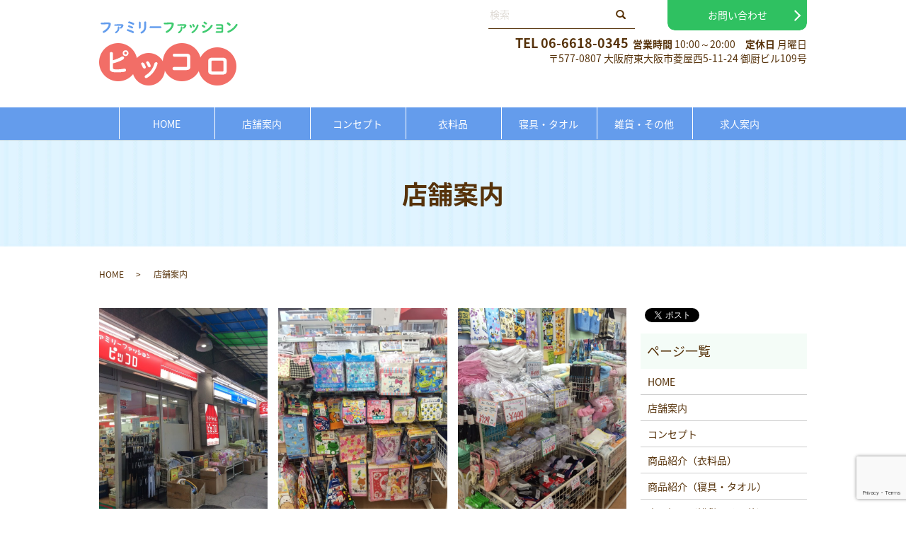

--- FILE ---
content_type: text/html; charset=UTF-8
request_url: https://www.piccolo05.jp/shop
body_size: 6050
content:

<!DOCTYPE HTML>
<html lang="ja" prefix="og: http://ogp.me/ns#">
<head>
  <meta charset="utf-8">
  <meta http-equiv="X-UA-Compatible" content="IE=edge,chrome=1">
  <meta name="viewport" content="width=device-width, initial-scale=1">
  <title>店舗案内｜河内小阪駅より徒歩5分｜ファミリーファッションピッコロ</title>
  
<!-- All in One SEO Pack 2.4.6.1 by Michael Torbert of Semper Fi Web Designob_start_detected [-1,-1] -->
<meta name="description"  content="ファミリーファッションピッコロの店舗案内です。当店は近鉄 河内小阪駅から徒歩5分の好立地で、遠方からお越しのお客様も多数いらっしゃいます。見通しの良い通りなので、お子様連れでも安心してご来店いただけます。" />

<link rel="canonical" href="https://www.piccolo05.jp/shop" />
<meta property="og:title" content="店舗案内｜河内小阪駅より徒歩5分｜ファミリーファッションピッコロ" />
<meta property="og:type" content="article" />
<meta property="og:url" content="https://www.piccolo05.jp/shop" />
<meta property="og:image" content="https://www.piccolo05.jp/wp-content/uploads/logo_ogp.jpg" />
<meta property="og:description" content="ファミリーファッションピッコロの店舗案内です。当店は近鉄 河内小阪駅から徒歩5分の好立地で、遠方からお越しのお客様も多数いらっしゃいます。見通しの良い通りなので、お子様連れでも安心してご来店いただけます。" />
<meta property="article:published_time" content="2018-03-30T12:44:36Z" />
<meta property="article:modified_time" content="2018-03-30T20:30:00Z" />
<meta name="twitter:card" content="summary" />
<meta name="twitter:title" content="店舗案内｜河内小阪駅より徒歩5分｜ファミリーファッションピッコロ" />
<meta name="twitter:description" content="ファミリーファッションピッコロの店舗案内です。当店は近鉄 河内小阪駅から徒歩5分の好立地で、遠方からお越しのお客様も多数いらっしゃいます。見通しの良い通りなので、お子様連れでも安心してご来店いただけます。" />
<meta name="twitter:image" content="https://www.piccolo05.jp/wp-content/uploads/logo_ogp.jpg" />
<meta itemprop="image" content="https://www.piccolo05.jp/wp-content/uploads/logo_ogp.jpg" />
<!-- /all in one seo pack -->
<link rel='dns-prefetch' href='//www.google.com' />
<link rel='dns-prefetch' href='//s.w.org' />
<link rel='stylesheet' id='biz-cal-style-css'  href='https://www.piccolo05.jp/wp-content/plugins/biz-calendar/biz-cal.css?ver=2.2.0' type='text/css' media='all' />
<link rel='stylesheet' id='contact-form-7-css'  href='https://www.piccolo05.jp/wp-content/plugins/contact-form-7/includes/css/styles.css?ver=5.1.1' type='text/css' media='all' />
<script type='text/javascript' src='https://www.piccolo05.jp/wp-content/themes/piccolo05.jp/assets/js/vendor/jquery.min.js?ver=4.9.26'></script>
<script type='text/javascript'>
/* <![CDATA[ */
var bizcalOptions = {"holiday_title":"\u5b9a\u4f11\u65e5","mon":"on","temp_holidays":"2013-01-02\r\n2013-01-03\r\n","temp_weekdays":"","eventday_title":"\u30a4\u30d9\u30f3\u30c8\u958b\u50ac\u65e5","eventday_url":"","eventdays":"","month_limit":"\u5236\u9650\u306a\u3057","nextmonthlimit":"12","prevmonthlimit":"12","plugindir":"https:\/\/www.piccolo05.jp\/wp-content\/plugins\/biz-calendar\/","national_holiday":""};
/* ]]> */
</script>
<script type='text/javascript' src='https://www.piccolo05.jp/wp-content/plugins/biz-calendar/calendar.js?ver=2.2.0'></script>
<link rel='shortlink' href='https://www.piccolo05.jp/?p=84' />
		<style type="text/css" id="wp-custom-css">
			/*
 * ページトップのデザインタイプ(type design của top page)
 */
.th02_post03 .col {
  position: relative;
  padding-bottom: 23px;
  box-sizing: content-box;
  overflow: hidden;
}

.th02_post03 .col .th02_post03_image {
  position: relative;
  padding-top: 55.55556%;
  overflow: hidden;
}

.th02_post03 .col .th02_post03_image:before {
  content: '';
  display: block;
  position: absolute;
  top: 0;
  left: 0;
  background: #2fc161;
  opacity: 0.7;
  -webkit-transform-origin: bottom;
          transform-origin: bottom;
  width: 35%;
  height: 100%;
  -webkit-transform: translateX(-100%) skew(-25deg);
          transform: translateX(-100%) skew(-25deg);
  z-index: 1;
}

@media (max-width: 600px) {
  .th02_post03 .col .th02_post03_image:before {
    width: 50%;
    -webkit-transform: translateX(-50%) skew(-25deg);
            transform: translateX(-50%) skew(-25deg);
  }
}

.th02_post03 .col .th02_post03_image img {
  position: absolute;
  top: -300%;
  left: -300%;
  right: -300%;
  bottom: -300%;
  margin: auto;
  height: auto;
}

.th02_post03 .col .th02_post03_date {
  position: absolute;
  top: 0;
  left: 0;
  bottom: 0;
  margin: auto;
  padding: 0.7em;
  color: #fff;
  z-index: 1;
}

.th02_post03 .col .th02_post03_text {
  position: relative;
  padding: 10px 10px 15px;
}

.th02_post03 .col .th02_post03_text + .more {
  position: absolute;
  left: 10px;
  bottom: 10px;
  width: calc(100% - 20px);
}

.th02_post03 .col .add_arrow:before{
	
	    right: 10.5%!important;
}

.th02_post03 .col .th02_post03_text + .more a {
  width: 100%;
  max-width: none;
}


@media (max-width: 767px) {
  .th02_post03 .col .th02_post03_image {
    width: 40%;
    padding-top: 22.22222%;
    float: left;
    margin: 0 2% 2% 0;
  }
  .th02_post03 .col .th02_post03_text + .more {
    position: static;
  }
}

.th02_post03{
	padding:4em 0;
	
}
@media (max-width: 767px) {
	.th02_post03{
	padding:2em 0;
}
	.th02_post03 .container .more{
		display:block;
		width:100%;
		text-align:center;
	}
	.th02_post03 .container .more a{
		max-width:270px;
		width:90%;
	}
}		</style>
	  <link href="https://fonts.googleapis.com/earlyaccess/notosansjapanese.css" rel="stylesheet" />
  <link href="https://www.piccolo05.jp/wp-content/themes/piccolo05.jp/assets/css/main.css?1769645733" rel="stylesheet" >
  <script src="https://www.piccolo05.jp/wp-content/themes/piccolo05.jp/assets/js/vendor/respond.min.js"></script>
  <script type="application/ld+json">
  {
    "@context": "http://schema.org",
    "@type": "BreadcrumbList",
    "itemListElement":
    [
      {
        "@type": "ListItem",
        "position": 1,
        "item":
        {
          "@id": "https://www.piccolo05.jp/",
          "name": "ファミリーファッションピッコロ"
        }
      },
      {
        "@type": "ListItem",
        "position": 2,
        "item":
        {
          "@id": "https://www.piccolo05.jp/shop/",
          "name": "店舗案内"
        }
      }
    ]
  }
  </script>


  <script type="application/ld+json">
  {
    "@context": "http://schema.org/",
    "@type": "LocalBusiness",
    "name": "ファミリーファッションピッコロ",
    "address": "〒577-0807　大阪府東大阪市菱屋西5-11-24　御厨ビル109号",
    "telephone": "06-6618-0345",
    "faxNumber": "",
    "url": "https://www.piccolo05.jp",
    "email": "info@piccolo05.jp",
    "image": "https://www.piccolo05.jp/wp-content/uploads/logo_ogp.jpg",
    "logo": "https://www.piccolo05.jp/wp-content/uploads/logo_org.png"
  }
  </script>
</head>
<body class="scrollTop">

  <div id="fb-root"></div>
  <script>(function(d, s, id) {
    var js, fjs = d.getElementsByTagName(s)[0];
    if (d.getElementById(id)) return;
    js = d.createElement(s); js.id = id;
    js.src = "//connect.facebook.net/ja_JP/sdk.js#xfbml=1&version=v2.9";
    fjs.parentNode.insertBefore(js, fjs);
  }(document, 'script', 'facebook-jssdk'));</script>

  <header>
    <div class="primary_header">
      <div class="container">
                <div class="title">
                      <a href="https://www.piccolo05.jp/">
              <object type="image/svg+xml" data="/wp-content/uploads/logo.svg" alt="ファミリーファッションピッコロ"></object>
            </a>
                  </div>
        <div class="hdr_info">
          <div class="search-contact">
            <form method="get" action="/">
              <input type="text" placeholder="検索" class="text" name="s" autocomplete="off" value="">
              <input type="submit" value="SEARCH" class="submit">
            </form>
            <p class="more effect01"><a href="/contact" class="add_arrow">お問い合わせ</a></p>
          </div>
          <p class="text-right"><strong class="text-large "><small>TEL</small> 06-6618-0345</strong>&nbsp;&nbsp;<strong>営業時間</strong> 10:00～20:00　<strong>定休日</strong> 月曜日<br>
            〒577-0807 大阪府東大阪市菱屋西5-11-24 御厨ビル109号
          </p>
          <div id="google_translate_element"></div>
          <script type="text/javascript">
            function googleTranslateElementInit() {
              new google.translate.TranslateElement({pageLanguage: 'ja', includedLanguages: 'ar,en,es,fr,hi,ja,ko,pt,ru,zh-CN,zh-TW', layout: google.translate.TranslateElement.InlineLayout.SIMPLE}, 'google_translate_element');
            }
          </script>
          <script type="text/javascript" src="//translate.google.com/translate_a/element.js?cb=googleTranslateElementInit"></script>
        </div>
        </div>
      
        <nav class="global_nav"><ul><li><a href="https://www.piccolo05.jp/">HOME</a></li>
<li><a href="https://www.piccolo05.jp/shop">店舗案内</a></li>
<li><a href="https://www.piccolo05.jp/concept">コンセプト</a></li>
<li><a href="https://www.piccolo05.jp/clothing">衣料品</a></li>
<li><a href="https://www.piccolo05.jp/bedding">寝具・タオル</a></li>
<li><a href="https://www.piccolo05.jp/knick-knack">雑貨・その他</a></li>
<li><a href="https://www.piccolo05.jp/recruit">求人案内</a></li>

              <li class="gnav_search pc-hide">
                <a href="#">search</a>
  <div class="epress_search">
    <form method="get" action="https://www.piccolo05.jp/">
      <input type="text" placeholder="" class="text" name="s" autocomplete="off" value="">
      <input type="submit" value="Search" class="submit">
    </form>
  </div>
  </li>
            </ul>
            <div class="menu_icon">
              <a href="#menu"><span>メニュー開閉</span></a>
            </div></nav>    </div>
  </header>

  <main>
              <h1 class="wow" style="">
      店舗案内            </h1>

    
    <div class="bread_wrap">
      <div class="container gutters">
        <div class="row bread">
              <ul class="col span_12">
              <li><a href="https://www.piccolo05.jp">HOME</a></li>
                      <li>店舗案内</li>
                  </ul>
          </div>
      </div>
    </div>
    <section>
      <div class="container gutters">
        <div class="row">
                    <div class="col span_9 column_main">
                                <section class="shop-img">
            <div class="row sp_image_cols sp_col2">
              <div class="col span_4">
                <figure><img src="/wp-content/uploads/shop_img001.jpg" alt="店舗案内"></figure>
              </div>
              <div class="col span_4 ">
                <figure><img src="/wp-content/uploads/shop_img002.jpg" alt="店舗案内"></figure>
              </div>
              <div class="col span_4">
                <figure><img src="/wp-content/uploads/shop_img003.jpg" alt="店舗案内"></figure>
              </div>
</div>
            <div class="row sp_image_cols sp_col2">
              <div class="col span_4">
                <figure><img src="/wp-content/uploads/shop_img004.jpg" alt="店舗案内"></figure>
              </div>
              <div class="col span_4">
                <figure><img src="/wp-content/uploads/shop_img005.jpg" alt="店舗案内"></figure>
              </div>
              <div class="col span_4">
                <figure><img src="/wp-content/uploads/shop_img006.jpg" alt="店舗案内"></figure>
              </div>
            </div>

          </section>
              <section>
                <h2>店舗概要</h2>
                <div class="row">
                  <div class="col span_12">
                    <table class="table-default">
                      <tbody>
                        <tr>
                          <th style="width: 25%;">店舗名</th>
                          <td>ファミリーファッションピッコロ</td>
                        </tr>
                        <tr>
                          <th>代表</th>
                          <td>豊村　勝英</td>
                        </tr>
                        <tr>
                          <th>所在地</th>
                          <td>〒577-0807　大阪府東大阪市菱屋西5-11-24　御厨ビル109号</td>
                        </tr>
                        <tr>
                          <th>アクセス</th>
                          <td>近鉄 河内小阪駅より徒歩5分</td>
                        </tr>
                        <tr>
                          <th>駐車場</th>
                          <td>無し</td>
                        </tr>
                        <tr>
                          <th>電話番号</th>
                          <td><span class="pc-only">06-6618-0345</span><span class="sp-only"><a href="tel:0666180345">06-6618-0345</a></span></td>
                        </tr>
                        <tr>
                          <th>メールアドレス</th>
                          <td><a href="mailto:info@piccolo05.jp">info@piccolo05.jp</a></td>
                        </tr>
                        <tr>
                          <th>営業時間</th>
                          <td>10:00～20:00</td>
                        </tr>
                        <tr>
                          <th>定休日</th>
                          <td>月曜日</td>
                        </tr>
                      </tbody>
                    </table>
                  </div>
                </div>
              </section>
              <section>
                <h2>アクセスマップ</h2>
                <div class="container">
                  <div class="row shopinfo">
                    <div class="col span12">
                      <div class="map_container"> <iframe src="https://www.google.com/maps/embed?pb=!1m14!1m8!1m3!1d13126.113774836283!2d135.5802101!3d34.6666101!3m2!1i1024!2i768!4f13.1!3m3!1m2!1s0x0%3A0x24a273642640a433!2sPiccolo!5e0!3m2!1svi!2s!4v1522305637242" frameborder="0" style="border:0" allowfullscreen="" class="googlemap"></iframe> </div>
                      <p> 近鉄 河内小阪駅より徒歩5分 </p>
                    </div>
                  </div>
                </div>
              </section>
                          </div>
          <div class="col span_3 column_sub">
            <div>
<style>
.share_button {
  letter-spacing: -.40em;
  padding-top: 30px;
  margin-bottom: 7%;
}
.share_button > * {
  letter-spacing: normal;
}
.column_sub .share_button {
  margin-top: 0;
  padding-top: 0;
}
</style>
  <div class="container share_button">
    <!-- Facebook -->
    <style media="screen">
      .share_button > * {vertical-align: bottom; margin:0 2px;}
    </style>
    <div class="fb-share-button" data-href="https://www.piccolo05.jp/shop" data-layout="button" data-size="small" data-mobile-iframe="false"><a class="fb-xfbml-parse-ignore" target="_blank" href="https://www.facebook.com/sharer/sharer.php?u=http%3A%2F%2Fweb01.iflag.jp%2Fshinki%2F1704%2Fshin-limited%2Fhtml%2Findex.html&amp;src=sdkpreparse">シェア</a></div>
    <!-- Twitter -->
    <a href="https://twitter.com/share" class="twitter-share-button">Tweet</a>
    <!-- LINE -->
    <div class="line-it-button" data-lang="ja" data-type="share-a" data-url="https://www.piccolo05.jp/shop" style="display: none;"></div>
  </div>
</div>
<div class="sidebar">
  <div class="widget_wrap"><p class="widget_header">ページ一覧</p>		<ul>
			<li class="page_item page-item-11"><a href="https://www.piccolo05.jp/">HOME</a></li>
<li class="page_item page-item-84 current_page_item"><a href="https://www.piccolo05.jp/shop">店舗案内</a></li>
<li class="page_item page-item-78"><a href="https://www.piccolo05.jp/concept">コンセプト</a></li>
<li class="page_item page-item-76"><a href="https://www.piccolo05.jp/clothing">商品紹介（衣料品）</a></li>
<li class="page_item page-item-74"><a href="https://www.piccolo05.jp/bedding">商品紹介（寝具・タオル）</a></li>
<li class="page_item page-item-80"><a href="https://www.piccolo05.jp/knick-knack">商品紹介（雑貨・その他）</a></li>
<li class="page_item page-item-82"><a href="https://www.piccolo05.jp/recruit">求人案内</a></li>
<li class="page_item page-item-8"><a href="https://www.piccolo05.jp/contact">お問い合わせ</a></li>
<li class="page_item page-item-6"><a href="https://www.piccolo05.jp/policy">プライバシーポリシー</a></li>
<li class="page_item page-item-10"><a href="https://www.piccolo05.jp/sitemap">サイトマップ</a></li>
		</ul>
		</div><div class="widget_wrap"><p class="widget_header">カテゴリー</p>		<ul>
	<li class="cat-item cat-item-9"><a href="https://www.piccolo05.jp/category/news" >お知らせ</a>
</li>
	<li class="cat-item cat-item-2"><a href="https://www.piccolo05.jp/category/flyer" >最新チラシ</a>
</li>
		</ul>
</div>		<div class="widget_wrap">		<p class="widget_header">最近の投稿</p>		<ul>
											<li>
					<a href="https://www.piccolo05.jp/flyer/679">最新チラシ</a>
									</li>
											<li>
					<a href="https://www.piccolo05.jp/flyer/670">最新チラシ</a>
									</li>
											<li>
					<a href="https://www.piccolo05.jp/flyer/665">最新チラシ</a>
									</li>
											<li>
					<a href="https://www.piccolo05.jp/flyer/660">最新チラシ</a>
									</li>
											<li>
					<a href="https://www.piccolo05.jp/flyer/654">最新チラシ</a>
									</li>
					</ul>
		</div><div class="widget_wrap"><div id='biz_calendar'></div></div>1</div>
          </div>
                  </div>
      </div>
    </section>

  </main>
<footer>    <div class="footer_nav_wrap">
      <div class="container">
        <div class="row">
        <nav class="col span_12 pc-only"><ul><li><a href="https://www.piccolo05.jp/">HOME</a></li>
<li><a href="https://www.piccolo05.jp/shop">店舗案内</a></li>
<li><a href="https://www.piccolo05.jp/concept">コンセプト</a></li>
<li><a href="https://www.piccolo05.jp/clothing">衣料品</a></li>
<li><a href="https://www.piccolo05.jp/bedding">寝具・タオル</a></li>
<li><a href="https://www.piccolo05.jp/knick-knack">雑貨・その他</a></li>
<li class="pc-break"><a href="https://www.piccolo05.jp/recruit">求人案内</a></li>
<li><a href="https://www.piccolo05.jp/contact">お問い合わせ</a></li>
<li><a href="https://www.piccolo05.jp/policy">プライバシーポリシー</a></li>
<li><a href="https://www.piccolo05.jp/sitemap">サイトマップ</a></li>
</ul></nav>        </div>
      </div>
    </div>
    <div class="footer_copyright_wrap">
      <div class="container">
        <div class="row">
          <div class="col span_12">
            <p>Copyright &copy; ファミリーファッションピッコロ All Rights Reserved.<br>
              【掲載の記事・写真・イラストなどの無断複写・転載を禁じます】</p>
          </div>
        </div>
      </div>
    </div>
    <p class="pagetop"><a href="#top"></a></p>
  </footer>

  <script src="https://www.piccolo05.jp/wp-content/themes/piccolo05.jp/assets/js/vendor/bundle.js"></script>
  <script src="https://www.piccolo05.jp/wp-content/themes/piccolo05.jp/assets/js/main.js?"></script>

  <!-- twitter -->
  <script>!function(d,s,id){var js,fjs=d.getElementsByTagName(s)[0],p=/^http:/.test(d.location)?'http':'https';if(!d.getElementById(id)){js=d.createElement(s);js.id=id;js.src=p+'://platform.twitter.com/widgets.js';fjs.parentNode.insertBefore(js,fjs);}}(document, 'script', 'twitter-wjs');</script>

  <script src="https://d.line-scdn.net/r/web/social-plugin/js/thirdparty/loader.min.js" async="async" defer="defer"></script>

  <script type='text/javascript'>
/* <![CDATA[ */
var wpcf7 = {"apiSettings":{"root":"https:\/\/www.piccolo05.jp\/wp-json\/contact-form-7\/v1","namespace":"contact-form-7\/v1"}};
/* ]]> */
</script>
<script type='text/javascript' src='https://www.piccolo05.jp/wp-content/plugins/contact-form-7/includes/js/scripts.js?ver=5.1.1'></script>
<script type='text/javascript' src='https://www.google.com/recaptcha/api.js?render=6Ld_boMdAAAAAK7c1BhLVDURC-lIxFw87JxLmqNY&#038;ver=3.0'></script>
<script type="text/javascript">
( function( grecaptcha, sitekey ) {

	var wpcf7recaptcha = {
		execute: function() {
			grecaptcha.execute(
				sitekey,
				{ action: 'homepage' }
			).then( function( token ) {
				var forms = document.getElementsByTagName( 'form' );

				for ( var i = 0; i < forms.length; i++ ) {
					var fields = forms[ i ].getElementsByTagName( 'input' );

					for ( var j = 0; j < fields.length; j++ ) {
						var field = fields[ j ];

						if ( 'g-recaptcha-response' === field.getAttribute( 'name' ) ) {
							field.setAttribute( 'value', token );
							break;
						}
					}
				}
			} );
		}
	};

	grecaptcha.ready( wpcf7recaptcha.execute );

	document.addEventListener( 'wpcf7submit', wpcf7recaptcha.execute, false );

} )( grecaptcha, '6Ld_boMdAAAAAK7c1BhLVDURC-lIxFw87JxLmqNY' );
</script>
</body>
</html>


--- FILE ---
content_type: text/html; charset=utf-8
request_url: https://www.google.com/recaptcha/api2/anchor?ar=1&k=6Ld_boMdAAAAAK7c1BhLVDURC-lIxFw87JxLmqNY&co=aHR0cHM6Ly93d3cucGljY29sbzA1LmpwOjQ0Mw..&hl=en&v=N67nZn4AqZkNcbeMu4prBgzg&size=invisible&anchor-ms=20000&execute-ms=30000&cb=f95gogezq01t
body_size: 48605
content:
<!DOCTYPE HTML><html dir="ltr" lang="en"><head><meta http-equiv="Content-Type" content="text/html; charset=UTF-8">
<meta http-equiv="X-UA-Compatible" content="IE=edge">
<title>reCAPTCHA</title>
<style type="text/css">
/* cyrillic-ext */
@font-face {
  font-family: 'Roboto';
  font-style: normal;
  font-weight: 400;
  font-stretch: 100%;
  src: url(//fonts.gstatic.com/s/roboto/v48/KFO7CnqEu92Fr1ME7kSn66aGLdTylUAMa3GUBHMdazTgWw.woff2) format('woff2');
  unicode-range: U+0460-052F, U+1C80-1C8A, U+20B4, U+2DE0-2DFF, U+A640-A69F, U+FE2E-FE2F;
}
/* cyrillic */
@font-face {
  font-family: 'Roboto';
  font-style: normal;
  font-weight: 400;
  font-stretch: 100%;
  src: url(//fonts.gstatic.com/s/roboto/v48/KFO7CnqEu92Fr1ME7kSn66aGLdTylUAMa3iUBHMdazTgWw.woff2) format('woff2');
  unicode-range: U+0301, U+0400-045F, U+0490-0491, U+04B0-04B1, U+2116;
}
/* greek-ext */
@font-face {
  font-family: 'Roboto';
  font-style: normal;
  font-weight: 400;
  font-stretch: 100%;
  src: url(//fonts.gstatic.com/s/roboto/v48/KFO7CnqEu92Fr1ME7kSn66aGLdTylUAMa3CUBHMdazTgWw.woff2) format('woff2');
  unicode-range: U+1F00-1FFF;
}
/* greek */
@font-face {
  font-family: 'Roboto';
  font-style: normal;
  font-weight: 400;
  font-stretch: 100%;
  src: url(//fonts.gstatic.com/s/roboto/v48/KFO7CnqEu92Fr1ME7kSn66aGLdTylUAMa3-UBHMdazTgWw.woff2) format('woff2');
  unicode-range: U+0370-0377, U+037A-037F, U+0384-038A, U+038C, U+038E-03A1, U+03A3-03FF;
}
/* math */
@font-face {
  font-family: 'Roboto';
  font-style: normal;
  font-weight: 400;
  font-stretch: 100%;
  src: url(//fonts.gstatic.com/s/roboto/v48/KFO7CnqEu92Fr1ME7kSn66aGLdTylUAMawCUBHMdazTgWw.woff2) format('woff2');
  unicode-range: U+0302-0303, U+0305, U+0307-0308, U+0310, U+0312, U+0315, U+031A, U+0326-0327, U+032C, U+032F-0330, U+0332-0333, U+0338, U+033A, U+0346, U+034D, U+0391-03A1, U+03A3-03A9, U+03B1-03C9, U+03D1, U+03D5-03D6, U+03F0-03F1, U+03F4-03F5, U+2016-2017, U+2034-2038, U+203C, U+2040, U+2043, U+2047, U+2050, U+2057, U+205F, U+2070-2071, U+2074-208E, U+2090-209C, U+20D0-20DC, U+20E1, U+20E5-20EF, U+2100-2112, U+2114-2115, U+2117-2121, U+2123-214F, U+2190, U+2192, U+2194-21AE, U+21B0-21E5, U+21F1-21F2, U+21F4-2211, U+2213-2214, U+2216-22FF, U+2308-230B, U+2310, U+2319, U+231C-2321, U+2336-237A, U+237C, U+2395, U+239B-23B7, U+23D0, U+23DC-23E1, U+2474-2475, U+25AF, U+25B3, U+25B7, U+25BD, U+25C1, U+25CA, U+25CC, U+25FB, U+266D-266F, U+27C0-27FF, U+2900-2AFF, U+2B0E-2B11, U+2B30-2B4C, U+2BFE, U+3030, U+FF5B, U+FF5D, U+1D400-1D7FF, U+1EE00-1EEFF;
}
/* symbols */
@font-face {
  font-family: 'Roboto';
  font-style: normal;
  font-weight: 400;
  font-stretch: 100%;
  src: url(//fonts.gstatic.com/s/roboto/v48/KFO7CnqEu92Fr1ME7kSn66aGLdTylUAMaxKUBHMdazTgWw.woff2) format('woff2');
  unicode-range: U+0001-000C, U+000E-001F, U+007F-009F, U+20DD-20E0, U+20E2-20E4, U+2150-218F, U+2190, U+2192, U+2194-2199, U+21AF, U+21E6-21F0, U+21F3, U+2218-2219, U+2299, U+22C4-22C6, U+2300-243F, U+2440-244A, U+2460-24FF, U+25A0-27BF, U+2800-28FF, U+2921-2922, U+2981, U+29BF, U+29EB, U+2B00-2BFF, U+4DC0-4DFF, U+FFF9-FFFB, U+10140-1018E, U+10190-1019C, U+101A0, U+101D0-101FD, U+102E0-102FB, U+10E60-10E7E, U+1D2C0-1D2D3, U+1D2E0-1D37F, U+1F000-1F0FF, U+1F100-1F1AD, U+1F1E6-1F1FF, U+1F30D-1F30F, U+1F315, U+1F31C, U+1F31E, U+1F320-1F32C, U+1F336, U+1F378, U+1F37D, U+1F382, U+1F393-1F39F, U+1F3A7-1F3A8, U+1F3AC-1F3AF, U+1F3C2, U+1F3C4-1F3C6, U+1F3CA-1F3CE, U+1F3D4-1F3E0, U+1F3ED, U+1F3F1-1F3F3, U+1F3F5-1F3F7, U+1F408, U+1F415, U+1F41F, U+1F426, U+1F43F, U+1F441-1F442, U+1F444, U+1F446-1F449, U+1F44C-1F44E, U+1F453, U+1F46A, U+1F47D, U+1F4A3, U+1F4B0, U+1F4B3, U+1F4B9, U+1F4BB, U+1F4BF, U+1F4C8-1F4CB, U+1F4D6, U+1F4DA, U+1F4DF, U+1F4E3-1F4E6, U+1F4EA-1F4ED, U+1F4F7, U+1F4F9-1F4FB, U+1F4FD-1F4FE, U+1F503, U+1F507-1F50B, U+1F50D, U+1F512-1F513, U+1F53E-1F54A, U+1F54F-1F5FA, U+1F610, U+1F650-1F67F, U+1F687, U+1F68D, U+1F691, U+1F694, U+1F698, U+1F6AD, U+1F6B2, U+1F6B9-1F6BA, U+1F6BC, U+1F6C6-1F6CF, U+1F6D3-1F6D7, U+1F6E0-1F6EA, U+1F6F0-1F6F3, U+1F6F7-1F6FC, U+1F700-1F7FF, U+1F800-1F80B, U+1F810-1F847, U+1F850-1F859, U+1F860-1F887, U+1F890-1F8AD, U+1F8B0-1F8BB, U+1F8C0-1F8C1, U+1F900-1F90B, U+1F93B, U+1F946, U+1F984, U+1F996, U+1F9E9, U+1FA00-1FA6F, U+1FA70-1FA7C, U+1FA80-1FA89, U+1FA8F-1FAC6, U+1FACE-1FADC, U+1FADF-1FAE9, U+1FAF0-1FAF8, U+1FB00-1FBFF;
}
/* vietnamese */
@font-face {
  font-family: 'Roboto';
  font-style: normal;
  font-weight: 400;
  font-stretch: 100%;
  src: url(//fonts.gstatic.com/s/roboto/v48/KFO7CnqEu92Fr1ME7kSn66aGLdTylUAMa3OUBHMdazTgWw.woff2) format('woff2');
  unicode-range: U+0102-0103, U+0110-0111, U+0128-0129, U+0168-0169, U+01A0-01A1, U+01AF-01B0, U+0300-0301, U+0303-0304, U+0308-0309, U+0323, U+0329, U+1EA0-1EF9, U+20AB;
}
/* latin-ext */
@font-face {
  font-family: 'Roboto';
  font-style: normal;
  font-weight: 400;
  font-stretch: 100%;
  src: url(//fonts.gstatic.com/s/roboto/v48/KFO7CnqEu92Fr1ME7kSn66aGLdTylUAMa3KUBHMdazTgWw.woff2) format('woff2');
  unicode-range: U+0100-02BA, U+02BD-02C5, U+02C7-02CC, U+02CE-02D7, U+02DD-02FF, U+0304, U+0308, U+0329, U+1D00-1DBF, U+1E00-1E9F, U+1EF2-1EFF, U+2020, U+20A0-20AB, U+20AD-20C0, U+2113, U+2C60-2C7F, U+A720-A7FF;
}
/* latin */
@font-face {
  font-family: 'Roboto';
  font-style: normal;
  font-weight: 400;
  font-stretch: 100%;
  src: url(//fonts.gstatic.com/s/roboto/v48/KFO7CnqEu92Fr1ME7kSn66aGLdTylUAMa3yUBHMdazQ.woff2) format('woff2');
  unicode-range: U+0000-00FF, U+0131, U+0152-0153, U+02BB-02BC, U+02C6, U+02DA, U+02DC, U+0304, U+0308, U+0329, U+2000-206F, U+20AC, U+2122, U+2191, U+2193, U+2212, U+2215, U+FEFF, U+FFFD;
}
/* cyrillic-ext */
@font-face {
  font-family: 'Roboto';
  font-style: normal;
  font-weight: 500;
  font-stretch: 100%;
  src: url(//fonts.gstatic.com/s/roboto/v48/KFO7CnqEu92Fr1ME7kSn66aGLdTylUAMa3GUBHMdazTgWw.woff2) format('woff2');
  unicode-range: U+0460-052F, U+1C80-1C8A, U+20B4, U+2DE0-2DFF, U+A640-A69F, U+FE2E-FE2F;
}
/* cyrillic */
@font-face {
  font-family: 'Roboto';
  font-style: normal;
  font-weight: 500;
  font-stretch: 100%;
  src: url(//fonts.gstatic.com/s/roboto/v48/KFO7CnqEu92Fr1ME7kSn66aGLdTylUAMa3iUBHMdazTgWw.woff2) format('woff2');
  unicode-range: U+0301, U+0400-045F, U+0490-0491, U+04B0-04B1, U+2116;
}
/* greek-ext */
@font-face {
  font-family: 'Roboto';
  font-style: normal;
  font-weight: 500;
  font-stretch: 100%;
  src: url(//fonts.gstatic.com/s/roboto/v48/KFO7CnqEu92Fr1ME7kSn66aGLdTylUAMa3CUBHMdazTgWw.woff2) format('woff2');
  unicode-range: U+1F00-1FFF;
}
/* greek */
@font-face {
  font-family: 'Roboto';
  font-style: normal;
  font-weight: 500;
  font-stretch: 100%;
  src: url(//fonts.gstatic.com/s/roboto/v48/KFO7CnqEu92Fr1ME7kSn66aGLdTylUAMa3-UBHMdazTgWw.woff2) format('woff2');
  unicode-range: U+0370-0377, U+037A-037F, U+0384-038A, U+038C, U+038E-03A1, U+03A3-03FF;
}
/* math */
@font-face {
  font-family: 'Roboto';
  font-style: normal;
  font-weight: 500;
  font-stretch: 100%;
  src: url(//fonts.gstatic.com/s/roboto/v48/KFO7CnqEu92Fr1ME7kSn66aGLdTylUAMawCUBHMdazTgWw.woff2) format('woff2');
  unicode-range: U+0302-0303, U+0305, U+0307-0308, U+0310, U+0312, U+0315, U+031A, U+0326-0327, U+032C, U+032F-0330, U+0332-0333, U+0338, U+033A, U+0346, U+034D, U+0391-03A1, U+03A3-03A9, U+03B1-03C9, U+03D1, U+03D5-03D6, U+03F0-03F1, U+03F4-03F5, U+2016-2017, U+2034-2038, U+203C, U+2040, U+2043, U+2047, U+2050, U+2057, U+205F, U+2070-2071, U+2074-208E, U+2090-209C, U+20D0-20DC, U+20E1, U+20E5-20EF, U+2100-2112, U+2114-2115, U+2117-2121, U+2123-214F, U+2190, U+2192, U+2194-21AE, U+21B0-21E5, U+21F1-21F2, U+21F4-2211, U+2213-2214, U+2216-22FF, U+2308-230B, U+2310, U+2319, U+231C-2321, U+2336-237A, U+237C, U+2395, U+239B-23B7, U+23D0, U+23DC-23E1, U+2474-2475, U+25AF, U+25B3, U+25B7, U+25BD, U+25C1, U+25CA, U+25CC, U+25FB, U+266D-266F, U+27C0-27FF, U+2900-2AFF, U+2B0E-2B11, U+2B30-2B4C, U+2BFE, U+3030, U+FF5B, U+FF5D, U+1D400-1D7FF, U+1EE00-1EEFF;
}
/* symbols */
@font-face {
  font-family: 'Roboto';
  font-style: normal;
  font-weight: 500;
  font-stretch: 100%;
  src: url(//fonts.gstatic.com/s/roboto/v48/KFO7CnqEu92Fr1ME7kSn66aGLdTylUAMaxKUBHMdazTgWw.woff2) format('woff2');
  unicode-range: U+0001-000C, U+000E-001F, U+007F-009F, U+20DD-20E0, U+20E2-20E4, U+2150-218F, U+2190, U+2192, U+2194-2199, U+21AF, U+21E6-21F0, U+21F3, U+2218-2219, U+2299, U+22C4-22C6, U+2300-243F, U+2440-244A, U+2460-24FF, U+25A0-27BF, U+2800-28FF, U+2921-2922, U+2981, U+29BF, U+29EB, U+2B00-2BFF, U+4DC0-4DFF, U+FFF9-FFFB, U+10140-1018E, U+10190-1019C, U+101A0, U+101D0-101FD, U+102E0-102FB, U+10E60-10E7E, U+1D2C0-1D2D3, U+1D2E0-1D37F, U+1F000-1F0FF, U+1F100-1F1AD, U+1F1E6-1F1FF, U+1F30D-1F30F, U+1F315, U+1F31C, U+1F31E, U+1F320-1F32C, U+1F336, U+1F378, U+1F37D, U+1F382, U+1F393-1F39F, U+1F3A7-1F3A8, U+1F3AC-1F3AF, U+1F3C2, U+1F3C4-1F3C6, U+1F3CA-1F3CE, U+1F3D4-1F3E0, U+1F3ED, U+1F3F1-1F3F3, U+1F3F5-1F3F7, U+1F408, U+1F415, U+1F41F, U+1F426, U+1F43F, U+1F441-1F442, U+1F444, U+1F446-1F449, U+1F44C-1F44E, U+1F453, U+1F46A, U+1F47D, U+1F4A3, U+1F4B0, U+1F4B3, U+1F4B9, U+1F4BB, U+1F4BF, U+1F4C8-1F4CB, U+1F4D6, U+1F4DA, U+1F4DF, U+1F4E3-1F4E6, U+1F4EA-1F4ED, U+1F4F7, U+1F4F9-1F4FB, U+1F4FD-1F4FE, U+1F503, U+1F507-1F50B, U+1F50D, U+1F512-1F513, U+1F53E-1F54A, U+1F54F-1F5FA, U+1F610, U+1F650-1F67F, U+1F687, U+1F68D, U+1F691, U+1F694, U+1F698, U+1F6AD, U+1F6B2, U+1F6B9-1F6BA, U+1F6BC, U+1F6C6-1F6CF, U+1F6D3-1F6D7, U+1F6E0-1F6EA, U+1F6F0-1F6F3, U+1F6F7-1F6FC, U+1F700-1F7FF, U+1F800-1F80B, U+1F810-1F847, U+1F850-1F859, U+1F860-1F887, U+1F890-1F8AD, U+1F8B0-1F8BB, U+1F8C0-1F8C1, U+1F900-1F90B, U+1F93B, U+1F946, U+1F984, U+1F996, U+1F9E9, U+1FA00-1FA6F, U+1FA70-1FA7C, U+1FA80-1FA89, U+1FA8F-1FAC6, U+1FACE-1FADC, U+1FADF-1FAE9, U+1FAF0-1FAF8, U+1FB00-1FBFF;
}
/* vietnamese */
@font-face {
  font-family: 'Roboto';
  font-style: normal;
  font-weight: 500;
  font-stretch: 100%;
  src: url(//fonts.gstatic.com/s/roboto/v48/KFO7CnqEu92Fr1ME7kSn66aGLdTylUAMa3OUBHMdazTgWw.woff2) format('woff2');
  unicode-range: U+0102-0103, U+0110-0111, U+0128-0129, U+0168-0169, U+01A0-01A1, U+01AF-01B0, U+0300-0301, U+0303-0304, U+0308-0309, U+0323, U+0329, U+1EA0-1EF9, U+20AB;
}
/* latin-ext */
@font-face {
  font-family: 'Roboto';
  font-style: normal;
  font-weight: 500;
  font-stretch: 100%;
  src: url(//fonts.gstatic.com/s/roboto/v48/KFO7CnqEu92Fr1ME7kSn66aGLdTylUAMa3KUBHMdazTgWw.woff2) format('woff2');
  unicode-range: U+0100-02BA, U+02BD-02C5, U+02C7-02CC, U+02CE-02D7, U+02DD-02FF, U+0304, U+0308, U+0329, U+1D00-1DBF, U+1E00-1E9F, U+1EF2-1EFF, U+2020, U+20A0-20AB, U+20AD-20C0, U+2113, U+2C60-2C7F, U+A720-A7FF;
}
/* latin */
@font-face {
  font-family: 'Roboto';
  font-style: normal;
  font-weight: 500;
  font-stretch: 100%;
  src: url(//fonts.gstatic.com/s/roboto/v48/KFO7CnqEu92Fr1ME7kSn66aGLdTylUAMa3yUBHMdazQ.woff2) format('woff2');
  unicode-range: U+0000-00FF, U+0131, U+0152-0153, U+02BB-02BC, U+02C6, U+02DA, U+02DC, U+0304, U+0308, U+0329, U+2000-206F, U+20AC, U+2122, U+2191, U+2193, U+2212, U+2215, U+FEFF, U+FFFD;
}
/* cyrillic-ext */
@font-face {
  font-family: 'Roboto';
  font-style: normal;
  font-weight: 900;
  font-stretch: 100%;
  src: url(//fonts.gstatic.com/s/roboto/v48/KFO7CnqEu92Fr1ME7kSn66aGLdTylUAMa3GUBHMdazTgWw.woff2) format('woff2');
  unicode-range: U+0460-052F, U+1C80-1C8A, U+20B4, U+2DE0-2DFF, U+A640-A69F, U+FE2E-FE2F;
}
/* cyrillic */
@font-face {
  font-family: 'Roboto';
  font-style: normal;
  font-weight: 900;
  font-stretch: 100%;
  src: url(//fonts.gstatic.com/s/roboto/v48/KFO7CnqEu92Fr1ME7kSn66aGLdTylUAMa3iUBHMdazTgWw.woff2) format('woff2');
  unicode-range: U+0301, U+0400-045F, U+0490-0491, U+04B0-04B1, U+2116;
}
/* greek-ext */
@font-face {
  font-family: 'Roboto';
  font-style: normal;
  font-weight: 900;
  font-stretch: 100%;
  src: url(//fonts.gstatic.com/s/roboto/v48/KFO7CnqEu92Fr1ME7kSn66aGLdTylUAMa3CUBHMdazTgWw.woff2) format('woff2');
  unicode-range: U+1F00-1FFF;
}
/* greek */
@font-face {
  font-family: 'Roboto';
  font-style: normal;
  font-weight: 900;
  font-stretch: 100%;
  src: url(//fonts.gstatic.com/s/roboto/v48/KFO7CnqEu92Fr1ME7kSn66aGLdTylUAMa3-UBHMdazTgWw.woff2) format('woff2');
  unicode-range: U+0370-0377, U+037A-037F, U+0384-038A, U+038C, U+038E-03A1, U+03A3-03FF;
}
/* math */
@font-face {
  font-family: 'Roboto';
  font-style: normal;
  font-weight: 900;
  font-stretch: 100%;
  src: url(//fonts.gstatic.com/s/roboto/v48/KFO7CnqEu92Fr1ME7kSn66aGLdTylUAMawCUBHMdazTgWw.woff2) format('woff2');
  unicode-range: U+0302-0303, U+0305, U+0307-0308, U+0310, U+0312, U+0315, U+031A, U+0326-0327, U+032C, U+032F-0330, U+0332-0333, U+0338, U+033A, U+0346, U+034D, U+0391-03A1, U+03A3-03A9, U+03B1-03C9, U+03D1, U+03D5-03D6, U+03F0-03F1, U+03F4-03F5, U+2016-2017, U+2034-2038, U+203C, U+2040, U+2043, U+2047, U+2050, U+2057, U+205F, U+2070-2071, U+2074-208E, U+2090-209C, U+20D0-20DC, U+20E1, U+20E5-20EF, U+2100-2112, U+2114-2115, U+2117-2121, U+2123-214F, U+2190, U+2192, U+2194-21AE, U+21B0-21E5, U+21F1-21F2, U+21F4-2211, U+2213-2214, U+2216-22FF, U+2308-230B, U+2310, U+2319, U+231C-2321, U+2336-237A, U+237C, U+2395, U+239B-23B7, U+23D0, U+23DC-23E1, U+2474-2475, U+25AF, U+25B3, U+25B7, U+25BD, U+25C1, U+25CA, U+25CC, U+25FB, U+266D-266F, U+27C0-27FF, U+2900-2AFF, U+2B0E-2B11, U+2B30-2B4C, U+2BFE, U+3030, U+FF5B, U+FF5D, U+1D400-1D7FF, U+1EE00-1EEFF;
}
/* symbols */
@font-face {
  font-family: 'Roboto';
  font-style: normal;
  font-weight: 900;
  font-stretch: 100%;
  src: url(//fonts.gstatic.com/s/roboto/v48/KFO7CnqEu92Fr1ME7kSn66aGLdTylUAMaxKUBHMdazTgWw.woff2) format('woff2');
  unicode-range: U+0001-000C, U+000E-001F, U+007F-009F, U+20DD-20E0, U+20E2-20E4, U+2150-218F, U+2190, U+2192, U+2194-2199, U+21AF, U+21E6-21F0, U+21F3, U+2218-2219, U+2299, U+22C4-22C6, U+2300-243F, U+2440-244A, U+2460-24FF, U+25A0-27BF, U+2800-28FF, U+2921-2922, U+2981, U+29BF, U+29EB, U+2B00-2BFF, U+4DC0-4DFF, U+FFF9-FFFB, U+10140-1018E, U+10190-1019C, U+101A0, U+101D0-101FD, U+102E0-102FB, U+10E60-10E7E, U+1D2C0-1D2D3, U+1D2E0-1D37F, U+1F000-1F0FF, U+1F100-1F1AD, U+1F1E6-1F1FF, U+1F30D-1F30F, U+1F315, U+1F31C, U+1F31E, U+1F320-1F32C, U+1F336, U+1F378, U+1F37D, U+1F382, U+1F393-1F39F, U+1F3A7-1F3A8, U+1F3AC-1F3AF, U+1F3C2, U+1F3C4-1F3C6, U+1F3CA-1F3CE, U+1F3D4-1F3E0, U+1F3ED, U+1F3F1-1F3F3, U+1F3F5-1F3F7, U+1F408, U+1F415, U+1F41F, U+1F426, U+1F43F, U+1F441-1F442, U+1F444, U+1F446-1F449, U+1F44C-1F44E, U+1F453, U+1F46A, U+1F47D, U+1F4A3, U+1F4B0, U+1F4B3, U+1F4B9, U+1F4BB, U+1F4BF, U+1F4C8-1F4CB, U+1F4D6, U+1F4DA, U+1F4DF, U+1F4E3-1F4E6, U+1F4EA-1F4ED, U+1F4F7, U+1F4F9-1F4FB, U+1F4FD-1F4FE, U+1F503, U+1F507-1F50B, U+1F50D, U+1F512-1F513, U+1F53E-1F54A, U+1F54F-1F5FA, U+1F610, U+1F650-1F67F, U+1F687, U+1F68D, U+1F691, U+1F694, U+1F698, U+1F6AD, U+1F6B2, U+1F6B9-1F6BA, U+1F6BC, U+1F6C6-1F6CF, U+1F6D3-1F6D7, U+1F6E0-1F6EA, U+1F6F0-1F6F3, U+1F6F7-1F6FC, U+1F700-1F7FF, U+1F800-1F80B, U+1F810-1F847, U+1F850-1F859, U+1F860-1F887, U+1F890-1F8AD, U+1F8B0-1F8BB, U+1F8C0-1F8C1, U+1F900-1F90B, U+1F93B, U+1F946, U+1F984, U+1F996, U+1F9E9, U+1FA00-1FA6F, U+1FA70-1FA7C, U+1FA80-1FA89, U+1FA8F-1FAC6, U+1FACE-1FADC, U+1FADF-1FAE9, U+1FAF0-1FAF8, U+1FB00-1FBFF;
}
/* vietnamese */
@font-face {
  font-family: 'Roboto';
  font-style: normal;
  font-weight: 900;
  font-stretch: 100%;
  src: url(//fonts.gstatic.com/s/roboto/v48/KFO7CnqEu92Fr1ME7kSn66aGLdTylUAMa3OUBHMdazTgWw.woff2) format('woff2');
  unicode-range: U+0102-0103, U+0110-0111, U+0128-0129, U+0168-0169, U+01A0-01A1, U+01AF-01B0, U+0300-0301, U+0303-0304, U+0308-0309, U+0323, U+0329, U+1EA0-1EF9, U+20AB;
}
/* latin-ext */
@font-face {
  font-family: 'Roboto';
  font-style: normal;
  font-weight: 900;
  font-stretch: 100%;
  src: url(//fonts.gstatic.com/s/roboto/v48/KFO7CnqEu92Fr1ME7kSn66aGLdTylUAMa3KUBHMdazTgWw.woff2) format('woff2');
  unicode-range: U+0100-02BA, U+02BD-02C5, U+02C7-02CC, U+02CE-02D7, U+02DD-02FF, U+0304, U+0308, U+0329, U+1D00-1DBF, U+1E00-1E9F, U+1EF2-1EFF, U+2020, U+20A0-20AB, U+20AD-20C0, U+2113, U+2C60-2C7F, U+A720-A7FF;
}
/* latin */
@font-face {
  font-family: 'Roboto';
  font-style: normal;
  font-weight: 900;
  font-stretch: 100%;
  src: url(//fonts.gstatic.com/s/roboto/v48/KFO7CnqEu92Fr1ME7kSn66aGLdTylUAMa3yUBHMdazQ.woff2) format('woff2');
  unicode-range: U+0000-00FF, U+0131, U+0152-0153, U+02BB-02BC, U+02C6, U+02DA, U+02DC, U+0304, U+0308, U+0329, U+2000-206F, U+20AC, U+2122, U+2191, U+2193, U+2212, U+2215, U+FEFF, U+FFFD;
}

</style>
<link rel="stylesheet" type="text/css" href="https://www.gstatic.com/recaptcha/releases/N67nZn4AqZkNcbeMu4prBgzg/styles__ltr.css">
<script nonce="cuFEwZnuExeC2mKPjNmU-A" type="text/javascript">window['__recaptcha_api'] = 'https://www.google.com/recaptcha/api2/';</script>
<script type="text/javascript" src="https://www.gstatic.com/recaptcha/releases/N67nZn4AqZkNcbeMu4prBgzg/recaptcha__en.js" nonce="cuFEwZnuExeC2mKPjNmU-A">
      
    </script></head>
<body><div id="rc-anchor-alert" class="rc-anchor-alert"></div>
<input type="hidden" id="recaptcha-token" value="[base64]">
<script type="text/javascript" nonce="cuFEwZnuExeC2mKPjNmU-A">
      recaptcha.anchor.Main.init("[\x22ainput\x22,[\x22bgdata\x22,\x22\x22,\[base64]/[base64]/[base64]/ZyhXLGgpOnEoW04sMjEsbF0sVywwKSxoKSxmYWxzZSxmYWxzZSl9Y2F0Y2goayl7RygzNTgsVyk/[base64]/[base64]/[base64]/[base64]/[base64]/[base64]/[base64]/bmV3IEJbT10oRFswXSk6dz09Mj9uZXcgQltPXShEWzBdLERbMV0pOnc9PTM/bmV3IEJbT10oRFswXSxEWzFdLERbMl0pOnc9PTQ/[base64]/[base64]/[base64]/[base64]/[base64]\\u003d\x22,\[base64]\\u003d\\u003d\x22,\x22HnFSBsONGMKQXMK5wrxawpdRScOmC2BVwoXCmcO+wqXDojhpcX3CmxZTOsKJW2nCj1fDjFTCuMK8cMO8w4/CjcOzTcO/e3nCmMOWwrRCw5QIaMOwwq/DuDXCkMKNcAFewqQBwr3CqAzDrijCmzEfwrN2OQ/[base64]/CvARseDfDgnBkwrRwwofDr1c2w5QUGMKxTl4ONcOXw4QpwphMWh5kGMO/w6ofWMK9d8KfZcO4XTPCpsOtw5Vqw6zDnsOSw6/[base64]/[base64]/DkU4dSwjDkMKUecKfw5tNRcODSsK7ajPDmsOkP2U+wovCnsKtecKtG0/Dnx/[base64]/DtzfCozfDgcOwwq0BwprCtMOefkoTZsKrw4HDiUzDhh3Cny7CmsKoEzlsPmcjbENew4wOw6JOwo3ChcKuwo5fw6rDoHTCvVHDixodKcKWFDV/C8KUIsOvwovDsMKGIn9Hw4/DkcKjwqRzw4HDk8KIZErDmcKHTinDjH0Pw70BZsKCY1d0w44WwqEywobDmwnCqSBcw5vDicKcw75TVsOtwrPDg8KkwpPCpHzDsg0KYC/ClcK7fyUzw6ZowoF8wq7DvDNhZcKyQFoPV07CpcKFwqvCqGtSwok/LEc5EzR6woVZCCtmw7FWw65LehJYwpbChsKiw6jCn8KGwopzSsOLwqvChcKAHRPDq1/Co8OKAsKWX8OFw7DDrsO8VhwDb1/Cj3QIPcK9ccKMUz0CCVBNwqxYwqvCmsKPfDYrT8KEwqTDgMOkFcO7woPCnMOTGUTDkRl6w5MvAlFow6VGw7/DosKQHMK2SQIfa8KfwrI3ZVx1amPDgcKYw7YRw5LDlQXDggUefHhjwqNrwq7DsMKiwowMwo/CvTrCicO+NMOLw5vDlcOUfEzDvD3DjMO5wrQNTiIDw6YewqMsw5nClXvDoikmJ8OBRBZRwq/Ch2/CpsOob8KJF8OwPMKew7PClsK2w5xkEHNTwpPDtMKqw4vCgMK4w7YAUsKUW8O9w69lwonChE7DpcK9w47CrljDln9SHy/[base64]/Do8OxwrDDpzjCtcOvwqN6w7zDvFTDrBA1w7B/D8KNScK3R1nDpMOxwrE6NcKrejMIQMKwwrhMw4/CuXTDo8OGw7MMF3wIw68DY3dmw6xxfMOUH0HDqsKFUkbCuMK+BMK3EzvCtC3CusOTw4DCocKsDz5Jw4Z3woVLCH9kF8OrPMKtwqfCtMOUPU/[base64]/fMOSGF7CrsK3ZcO+fsO5w57DisK2aQlTVcKqw6jDuVzDiF4mwrtsQcKCwqbDt8OmRisoT8O3w57Ds0sqVMKEw57Ch3DCq8K4w7ZUUkNpwoXDkH/[base64]/[base64]/Ds8KMLXLCiGhDJsO5f8OXwqTCrcOfQ8OmB8KHwoTDpcOPwrHDrMOvPzh3w4dQwrgxHcO6LsO8asOkw6xmEsKgGHjCo07Dh8O4wrEISlnCpDnDssKfbsObd8O0O8OOw553DcKGRDZnZSrDoU7DnMOHw4dnHkTDomVwSgo8U1U9EMO6w7XCvcO/DcOadUBuNE/CqsKwc8OPOsOfwps5b8KvwqFdGcO9wpFtA1hSPltZKX4MFcOaGVHDq1rCgggSw7tQwp7CiMO6K00pwoZ4TsKZwp/CpcKVw5vCjMO/w7fDs8OTIsOiwqEQwr/ChU/CgcKrcsOVVcObfl3DgUN2wqYLTsO9w7LCu2kZw7gARsK+UkXDvcOTwp1FwqfCmTMfwqDCmnVGw6zDlzsFwok1w51aBUzDkcO5LMOzwpMewq3CpMO/w6LCqEPCnsKueMK7wrPDqMOHZMKlw7TCoTHCm8OTOgLCv3hEJcKgwrrCp8KscCJ3w74dwrEwSScERsKfw4bDh8KNw6/DrwnCpcOxwolGPBzDv8KuZMKiw53CsgBKw73CksO8woN2HcO5wqoWQcKZIHrCvMOMeFnDiWzCm3fDiyXDicODw6s5wpjDgWlEHxd1w7bCk2zCjAt7PVgVAMOWdMKGMXDDpcOrYXMzWx/[base64]/[base64]/DkgF3aAgHwotrNcKuI2EDwoHCuGEAFwrCssOoMsOzwr5pw43CrcOzWMO2w4jDi8K0bFHDmMKTaMOXw7rDsC9PwpIzw5bDmMKzewoGwrzDpDUiw7DDq2zCmU4JTHjCoMK/w6zCkzFWw7DDssKRM0tnw5LDrSAJw6jCvwUCw7/DhMKGMMOAwpdpw5t0AsOQZRfCr8KkBcO1PQnDvH1KPGN2IHDDuUZ/PE/DrsOFUmM+w4NHwrYLAHJoHcO0wrLDuE3CmsKibx3CosKuO3sLwo5lwr9uDsK1bsO8w6smwovCscOGw5MAwrwWwro1BH7DjU7DpcKse2Uqw6fChBzDn8KWwppAc8KTw6TCpyd1fcK9PFvCisO/TsO2w5gkw6V7w698w5siEcODRS87woJGw6HDrcOvZHlrw4PClCw2OsK+w73CosKBw68bV17DmcKxQcKjNQXDpBLDj3/[base64]/CvMK9UGZIOF/DsgknMMK1wprCqW/ChizCjcO1wp/DgxHCqRnCgcOFwoHDu8KsVMO9wqVvPFgGUU3CllzCtkYAw4zDuMOqfgQAPsOzwqfClRLCug1GwpLDpTB2dMKcXlHDhybDjcK+BcO0eGrDi8K9KsKuBcKqwoPDons2WiDDo1hswrl0wqLDtcOOYsKzF8OXH8KJw6/[base64]/w7TDpBXCnsKIPsOHVWgRwrPDj2DCq8KCwp/DtMKnOsOpwqHDr31EPcK6w4PDusOcSMOLw7/[base64]/[base64]/CcOXwojDl8OFwrdsDEUuXsOvw6dwRcKCPh/[base64]/wpQow7R8HFxsw68hwo8ZWMOeM03ChTTDiAFbw6DDhcKxwp3CmsKrw6XDiQPCqUrDiMKZfcKDw67DhcKEO8KcwrHDiy4mw7YfKcKJwowrwqk3w5fDt8OmF8O3wrd2wpJYTSvDrcKqwoPDukdaw4/DgsK7FMOlwqAww5rChn7DssO3w4XCjMK3cizDpB/CjMO/[base64]/w5pmwozCtsK3AcOrw7pAwqlCTcKMEsOFwqsiAsKgBcOAw41lwrQpVjRzWFEETsKwworDiQjCjnwYJWDDpsOFwrrCk8OtwojDscKnAw0Hw4cYB8O+URrDpMKhwpBcw6bCssOnFsOJwpzCqXg/wobCqcO3w4U9JgpYwpXDoMKnch1jQUnDs8OhwpLCiTREMMKtwp/Dq8Olw7LCgcKfKQrDl07DvsKZMMO8w6huWxQjcznDlURZwp/DiHJyUMOewpDCr8O8ewk5wpQGwq/[base64]/DrxAww7sNw5dYTMKjYBfCmMO1McKbwpPDi8KSwrgkT03CtHPDlmh2w5hXw63CqcKTZVvDtcO2MkrDhsOGRMKkQn7Cuy9ew7pSwp7CrDguPcOwGgAuwochVcKbwrfDqhLCuHrDnhjDm8O0wq/DhcK6S8O7bBwZw5JiIURmQsOgP3jCocKeLcKIw44DRgrDkyIGfF/DmMKKw68uVcOOUC9Ww6QxwrsRw78sw7/DjH7ChcKsejEiYcKDScKpWsOHbkRNw7/[base64]/CiMKBEcORTDVGwojCmVrDqBBuehvChgTCicKzwqXCqcO/RGZFworDqMOqX3fCuMKgw5Vrwo0RYMO8KsKPPcKCw5IIWMKkw7Nvw4fDnUVVBxJBJ8Oaw64YHsOXeTgGcXQ7SsKJTcOFwrA6w58LwpFJX8OSKsKSF8OcVAXCgA1aw4Row4zCsMK2ZzJWJ8OlwoxrCXXDmy3Cly7Dl2MdDiDDryE5SsOhIcKtHg/Cu8KPwo7ChxrDuMOQw6FCXgJSwoFaw5XCjVVNw47DtFsNfxzDi8KdEmdjw74Kw6QIwpbCp1FOw7XDrsO6IzIRQFNEwqNfwqTDhR5uUMOYdX0xw6/[base64]/Dn2YIwqpRKihPEsKAw7LDsAsRfXHCiWXCu8OBMcK3wqPDqMOyHWMjDyMJQkrCkDbCuFPDq1o9w4kGwpVBwpNBDQ0NC8KZRjZCw6R7PibCpsKpK0zDscOTSMK/[base64]/SwJlwocuV8O8w6bDpSLCr0gNMwlHwpk5wpfDgsK/wp7DscKPwqfDl8K3d8K2wqfDplZDJMKsH8Oiwoopw6LCv8O4RhrCtsONNjPDqcK5cMO2VjlHw7/DkQvCtXHCgMKcw4/Dh8OmazhfCMOUw4xcQmRGwo3DhSsxVMKEw5rCn8KsABfDmjJnX0PCnADDpMKCwo/CtSPCgcKAw6rCgTbCpRTDl2sSacORDT0eGETDoT58UysfwpPCn8OcDVFEfzvCsMOswpEvJwIuQQvCnsOBwpvDjsKPw73CqS7DksOIw57CiXwowoTDn8OnwprCsMKWU3PDnMK6wq1uw6M2wqfDlsOhw7lbw7hoLikCEcKrNB/[base64]/RcODwpbDtgZ1w6LDqMOqCSknwoPCoVPDnDZZwocRw7HDilFLYArCmDTDgTEKNCHDtw/Dsg3Cr3TDsSMzMw5tFELDsSEIAmQ/[base64]/DssKsw5NfJ8O/IhsTwq42QsKiw7zDiQItwrbDjHxQwolcwojDpsOYwpvCr8Ktw6fCnFZ2wqXCkwYxDA7CisKrw78cK1owIzLCkkXClGRmw4xYwpvDlnEBwrDCoxfDnlnDlcK6Yl/Dq3/CnRQkfxbCrcKgFVdEw6bDp23DqhPDp3k3w5nDsMO0woHDhhRfw4cyUcOuDcOtw4PCqMK4TsKAY8OPwpXDjMKZFsO8PcOoWMO1wpnCpMKmw4Uqwq/DgyUxw45kwrk8w4Yhwo3DnDTDpR/DgMOgwrLCh307wrfDvsOyFVRjw4/Dm0vCjg/[base64]/Dr8KzwpXCu8K9wpDCmMKrB8KDBsKMw7M8dRJZHn/CisKtcsKIccKTLMOzwqnDmCbDmTzDoHYHMGlyB8KFdyXCshXDnVzDgsOCDsOdNcOWwrEaSlzDnMKlw4XDq8KqWsKywqRyw6TDnUrCmyRfEFwjwrfDsMO5w5/CgcKjwo4gw5oqNcK/AlXCnMKrw6E4wobCsHTCm3YQw5fDu2wYJcOjw7rDsxgSwqQRI8Oywo9XJiVYeBcefcK6flwNR8OzwoYnTntlw4Z1wqjDosKKZMOpw4LDh0PDg8K9PMKdwqkzTMKXw4YBwrUEecOLTMOfVn3CjG3Dix/CucKMZsOOwoh7eMK6w4U1YcODdMO8bSTDrMOCIW/ChQrCssKUTzLDhRE1wo1Zw5HChMOIZiDDl8KuwpgjwqPClC7DtR7Cv8O5LjdmDsKJTsKuw7DDv8KtGMK3bSZHXwcSwqnCh1TCr8Odwq3CjcOTX8KKCSrCqUR/wrDCqsOQwrDDk8KvHBfCvVgtwpbClMKZw6VtfT/CmQklw6xnwrDDlg1NBcOyUTjDjsKRwodddDlwbcKzwrUFw4nCkMOawrc/wr/CnRE7w45EbMKoB8OYwoQTwrXDjcKtw5vCojNOehbDgEsuO8Ocw7DCvmMzE8OKL8KewpvCm2tkPSjDmMKbJnnCpBQPdMOxw5jDhsKQThXDj23Ck8KAOcO9O0zDl8OpFMO7wrPDkhQRwrDCicKARsKuZ8OtwrDCvXcMHjHCjhrCj01dw50rw6/Cp8K0XcKHScKMwqFxeV11wqvChcKCw5rCn8Omw6sGLBlKIsOkK8OhwpNrK1NZwoRRw4bDtsKZw7sLwpjDqClgwr/CokMTw5bDt8OPWGvDkMO0wr9Gw7/[base64]/DjsKAD1zCiVgkAsOTwp3CqcOCR8OpwrTDu3HDq08OScKARRlfZcKAS8KWwpgow5ENwrnDgcKhw6TCkCsrw47DjA9qRsO8w7kaM8KUF3gBeMOYw4DDpcOiw6jCqV/CscOtwo/DqQTCuHbDhCbCjMKtfQ/CuCvCmQXDoQRywrNxwpZewr7DjB8WwqjCuWBww7TDu0rCgkfChUfDocKdw4MXw7nDrcKLSwHCrm3DlwZKFX7DtcO5wrPCssOQNMKYwrMXw4bDgxgLw7LCpmV/XMKPw6HCpMKvGMKQwr4Uw5/[base64]/w6UoKCgxw6nDkcKfw7Y6Y8KAH8O8EsKHwobCoWrCuzRdw6bDlMO9wozCrDnCgTQhw7USG33DrQ0pZMODw5gPw67DmcKTflYPDMOWLcOKwr/[base64]/PSfCiQwRwpPDqcO7UMOlw6XDo3DDp8KVw7ZQw7FDW8Krw6rDtsOOw4BKwoDCucKHw77DvxHCnGXDqWfCosOKw43DvULDlMOxwonDjcOJBkAhwrdjw74RMsOHS0jClsKmYjHDuMOwd27ChQHDuMKaLsOfS1Uhwq/Csn8Uw7g2wr4QwoPCtSLDhcKSF8Kgw54wUT0KIMOURMKoJmTCgVZyw4AaSUBrw4PCl8KFUVDCvDfCqsKQGVfDtcOwaDUmHsKcw7LCtDRbwobDrcKEw5/DqAsrV8OxXTg1SS4Fw5QUawF9WcKJw6tGMVRlUG/DscKiw6zCocKIw4V6YTw8wovCtA7DhBvCg8O3wog4CsOREXdHw7lbY8KUwo4gC8OCw6oCwqjDr3jChcOBNcO+YsKfOsKicsKTW8OSwrksOSLDomzDsiA2wp11wqASD3JrOcKrPsOjF8OjMsOMScOUwrXCtVfCoMK8wpEkUsOAEsK3wp4/CMKRXsOOwp/DnDEvwrc1YTjDn8KOSMKTMMO6wqhFw5XCp8O6GTZ+f8K8LcOCJcOSCisnFcK9w4rDnCHDqMOjw6hlCcKbE2YYUsKYwpzCsMOgb8Osw7saGsOUw70BcFTClUzDmsKiwq9uX8Ozw7o1DiN+wqU6FcOzGsOsw4kaY8K3OBkOwpTCqMKdwrtww5TDnsK6ABDCvm/Cq0kYKcKNw7kBwoDCnWo0Y0owP2QNwo8kHEB0A8OGJUsyF2bCrMKdccKUwrjDtMO4w5bClC09NcKUwrrDvRR8EcO/w7FlDVPCoAdWZGhww53DiMO2w43DsRDDrwtpeMKBUnQ/woLDi3xAwrbDkjLChV1Xwo7CiQMdWDrDkTBgw73Cl2zCs8Kow5sqXMKQw5NPORXDjwTDj3lvFcOrw50KZ8OUJ0szPjUlCh7CgjFMBMO0TsOswoVSdWICwoNhwpTChSkHE8OGLMO3ZBvDhnJFJ8OCwojCv8OgM8KIw6R7w5rCtn8tO00XLsOVP0fCmMOlw481Z8O/[base64]/[base64]/CqMOjwqQOLUDCmDcpwpRocDAMGcKkT21OMHHCvD0+R2UcbGR/fmpcMgvDlyYXf8K9w6Z8w5LClcOJD8Oyw4oVw4lsUUfDjcOGw4ZxRgfCtjo0wqjDo8K8UMKKwqhOV8KBwrXDsMKxwqDDgz/Dh8KdwoJzRinDrsKta8KUA8KqQgtpMEBKWAzDucKXw5HCtU3Ct8KDwqIwBMOjwqcbDsKTC8O7PMOfGlbDrxbCqMKzGE/DtcKyEmobU8KKBD1pa8O4NQ/DocOuw4k+wpfCpsKMwqYUwpwdwpXDglXDk3/[base64]/[base64]/DiyVdwqsiBH7CnE5KHsORw4l1w4bCl8ONEMOCLiLDq11fwrnDtsKrfl4Mw5vChDUBwpHCkQXDi8K6wppKPMOQwpAbR8O0JkrDtDdAw4ZVw5UKw7LDkBLDrcOuFRHCnWnDgSbDuHTCp25bw6EiG1rDuD/CqWoIMsKQwrHDqMKHHgLDvmphw7vDjsOXwqpcNlHDm8KrRMKrA8Otwrc5LxPCt8KlQx7Dp8O1M1RPEsKtw5vCnw3ChsKNw5DCkR7Cjh4zw4zDmcKIbMKRw7zCosKCw6zCu0HDlhcLJcO5CGbCkmvDum0fNcKGLjMaw4RLDmhaJsOYwo3CqMK6ecKyw6jDvFsCwpcswr/DlhTDgMOGwphCwoPDpw7DoyXDkEtQYcO4B27Cng/Dtx/CsMOow6oFw7/CmsOEFnzDrTdgw5ZCT8OEIBXDvS8WGE/[base64]/CpAQAAwMxwq0qVsOrM1bCmMOLw6IVWMKQBMK5w78cwpJ7wrhkw7jCl8KScBjCpBvCpsK9W8K0w5o7w6LCusOaw7PDoijCmmHDhD87GsKywrIIwrYRw40BX8OLRsOqwr/DgcOrUD/[base64]/Do3LChMOmC1xYWFnCo1XDv3NRN3Nuwp/Cq8Kdw7zDnMK/AsO5GwIKw5Bcw6Zuw6/CrsKdw50DSsOmV2lmBcOfw61sw6sbXBZtwq8bTMOww5UEwqHCmsKdw4gzw4LDjsOqYMKICsOuWsOiw73DgsONw7oXLRYfV0wFHsK0w53Dp8KywqjDucOyw71swpw7FWIpXTXDiydXwoECRcOpwpPCoQHDnsKGfAbCl8O5wpPDiMOTFcO8w6XDssOMw5LCm0/Cr0AYwp7CjMO4wpogw70Uw5jCsMKUw5YRf8KENMOcacK/w6vDp1EibhEDwq3CjGo3woDCkMKFw4EybcOwwohgw5/CnsKow4ZSwosfDShHAsKIw69EwoVle2fDkMODCTw+w6k4KlPCs8Olw7VJWcKvwo3Dkk0fwrVvw4/CqhHDsG1Bw5zDhREcH0QrLVVtG8Knwq8RwqQbDMOswoQAwqpqWSvCvsKIw5tvw5xXF8O9w4nCgzQDworCpVjCmyMMCUsEwr1THcKDKsKAw7c7w6smCcK3w5/[base64]/[base64]/wozDiFnDhMOHBTzDqMOlD2oJw4bDqWPDqVvDlyAkw4ZHw50fw5E9wpLCnCjChDHDtz5Xw5Yuw4YtwpLCnMKzworCjcOmQGnDvsK0ZTAEw4h5wrJ/wqR6w4AnESpxw6HDj8Ojw6PCtsOOwqc9KVFywrUAdXvCuMKlwp/Cg8Kfw78iw79OXGYVPnRRW2YKw4sRwqHDmsKXwoTCvFXDscKmw57ChiY8w7QxwpRgw7HCi3nDr8KRwrnCpMOUwrnDoiYZQ8O5TcOfw6V/QcKVwoPDi8OlCMOpZcK3woTCuSQCw6FvwqLDu8OaF8KyDn/CvsKGwpdPw7vCh8OOw5PCpSU4wqjCjcOWw7QFwpDChl5KwoZaEcOtwofCkMOGEwHCpsOdwo1iGMOCVcO1wrHDvUbDvDguwr/[base64]/CizjDjHsmwo7CqjzChRLCtRo3w5MKeHxgw7fCmSzCgcOVwoHCnQDDpcKXPsOoJsOnw5QCXzwawrxhw6knFCLCp2/Co03CjTfClgLDvcKzbsKZwogKwpTDkh3Cl8KawqsuwpfDgsKOVU9oJcOvCsKtwrcuwq8Xw5gYN2bDjQfDnsOTXhrCp8OxY1BQw6htc8KUw5gTw4pDUBURw5rDuxPDpXnDn8KGBcODLUnDgitAccKawqbDvMO+wrPCrhlDCCTDrUzCvMOow4vDjg/CoR/Cn8KAYBrDj2jDtXDDrj7DkGzDicKqwpQWSsKRfk/CsF0nPAXDmMKJw7Ehw6slZ8Opw5JIwpDCp8KBw4QOwrbDhMKJw63Ctn7CgBcHwojDswDCkykdTXxNfmMEwotCfsO0wqJsw6lowoLDtiTDp2kWBAJIw6rCocO3CgQ/wrrDm8Kow7/CpMOFKjHCl8KeDG/Coi7DunrCq8Omw7nClhd6w6EHeU5PFcK4fE7DswB7bHrDucOPwobDssKQICDDrMKJwpd2DcKWw6jDiMOSw6fCq8OoTcO0wo5Iw4s9wqPDkMKOwp/DvsKLwoPDicKLwonCvVV9Sz7CicOPYMKPL1A4woBXw6TCgsKMw4bDiG7Cn8KcwpjDnwpNN1UIIk7CmWPDiMOBwodAwqADXcKpwrrCicOHwpgJw5Nkw60/woR7wqRVK8O/[base64]/CiRHDqjtbwq7DvMKiw4J/w5FdDljDl8Onw6HCrj1pwqzDjRLDucOpfXJMwo0sJ8ORw4N0TsOmcsKvRMKDwojCvsK7wp0dO8KSw5d9FAHCs3NQMTHColpNT8OdQ8OcYyNow44CwqPCs8OUWcO0wo/[base64]/DumnDhT7CnzFDwp/DosO5wqsow6QOe8KqMn7Cu8KsNcODwrTDsz0wwoPDvsKfNSs+bMOzNkQfTMOlS1DDhMK1w73DmHpSFzwOwpXDhMOKwpdLwr/DswnCpBZkwq/[base64]/CtcKoBUTCnHXDp8K4FcKhfMOSwr8EBsO1esKfLGPDtQptL8ORworCriIKw67DjMO7bMK4fMKpM1dTw7lcw6JDw4kqBgMle1LCk27CkcO2LjAfw7TCk8Kqwq7CgDJrwpMxw5LDhE/DoTgowq/CmsOvMMK4AsKbw5JlI8KUw4xOwqbCgsKwMTgFc8KpHcOnw6fCkl44w79uwofCrWrCn3NFccO0w6cvwq9xGUDDhcK9dQDDuSFKS8KPCFnDvE/DqEvChi0RIcKOBsO2w5fDnsKgwp7DucKyXcOYw6TDjWXCjGzDgXomwo9vw6t9wpJlLcKQw4nDscOPAMOrwpTChy/CkcKzcMOCwovDvMO9w4bCtMKBw6RSw44Tw5FjZxPCnQ3ChWcLTsKDVcKHYMO/w6DDmxh6w7tUYCfChBsDwpYNDgDCmcKIwoPDp8K8woHDnRFzw6DCvsOJW8Ojw5Jdw4oAN8K/w492OsKvwqDDvFnCk8Knw7zCkhJpNMK6wq51Ei7DtsKSCnvDpMOdRFprahLDiFDCgVlrw6c2WsK3U8KRw7HCm8KEOWfDgsKYwoPDtsK0w7pKw59YMcKNwrLCicOAw4DDkETDpMKhAzkof3vDgcK+wowAGWcdwrfDpRgrS8K2wrAYWMKmHxXCswrDlH/[base64]/DvsOlw5TDjMKQUFV8csOxM8OzwrE5w503TnfDjsOtwpsKw43CkzzDiz7Du8KlFsOteB04XcKDwqJQw6/DhjzCicK2I8O7SErDqcKAbcOnw5I2AG0rNmY1dsOjJSHCu8ORNsKqw6bDuMOpP8Oiw5Rcw5nCjsOaw4Mew7wLIcKoITwiwrJZGcODwrUQwoIWw6vDo8KGwpHDixfCv8KjUcOEOXZnfVFzXsKRXMOjw5F6w7/[base64]/[base64]/ClT/[base64]/[base64]/[base64]/CswnDlgpxw5B/[base64]/GcKCSjTDs8OXwpTDvsKywrtQw5YUw4nDqx/CgmkoT8K3EEgBfA/[base64]/[base64]/[base64]/[base64]/Cgw0sXMO3GMOQw4XCiBg5w54Ww4zCjRhgBcOwwpDCmcOSwpHDp8KLw69SPMKtwqs8wqzDlThmRF8JJsKRwpvDiMKQwpjCkMOtHn8cVw5aBMKzwpdWw4xywoTCo8Olw5zCkRJvwoNyw4XCl8OUw7fDlsKHej4/wpQ6HxgkwqnDuUVWwr9Kw5zDh8K7wq8UGG8rNcOmw6NCw4UlWQkIYMOew7BKUUscOA3CuVXDkx4zw57Cgk7DvsOuJFU0YsKpw7rChSDCvCE/[base64]/Dj8OXw5EVw7LDgwvCucKewpYiw5VJw60BYU/DtUwOw4zCsWHDnMKpVMKmwo0qwpXCq8KtQ8O6e8K4w59FeUHCoDEuPMOwb8KEBcK3wrxTMkPCtcK/[base64]/CkMOqbMO8XmgBe0NoM2vDjVkmw73CvnLCvMOreQ4URcK0UAvDmSDCl2DCtsKFOMKfUhPDr8KxfD/[base64]/CtsKpw5HDoMOsUXDDrHLCgEvCvgXCu8KJasO6J8Oiwo5DK8KDwpRcdMK0wrMwZcOZw5duYEdwc2TClsOkEwPCryzDjXLDlCHDnVBjB8K1fiw5w4bDu8Kiw60/wrB6PMOXcxbDuw3CusKrw6hta0HDvMOuwqkzQsOXwpTDpcKGasKWwoDCoTtqwo3Dm3sgKsOowqzDhMKJHcORccKOw649JsKmw7RbUMOawpHDsyTCt8ORI3jClMKXUsKjE8Ozw5HCocO6SjjCuMOtwo7Ch8KBacK8w6/CvsObw7lRw48fDStHw51oWAZtfmXCnWbDrMORQMKueMOlw70tKMOfC8K4w6AAwofCuMKYw6vCsgTDj8OaC8KzTAcQfBDDvMOLPMONw6DDlsKpwpd3w6zDoBc7BX/CpigdGGwPOFEMw7M5M8KhwpZpLj/CghHDicOpwo1LwppOEMKLKW3DgQpoUsKqeQN0w7/ChcOrNMK5d3UHw7VfLlPCq8OKRCjCiCxqwpzCjcKaw7YGw4PDn8KXfsOSQnrDn0bCvMOLw7PCs0o6wqTDscOOwq/DqhImwrd6w483ecKQNcKgw4LDmEhXw7Idwp3DsQ8Jwp/[base64]/DucKzwq5NBcOhwpzCgcONYCA/w6dhSx0kw6UxNMKXw41JwoFkwpcIWsKZGsKXwr5mcDVHEG/CrhdGFkTDisKzHMK/AcOpCMKhC3I2w6c5cGHDqCrClcOvwpLDl8OHwr1nClLCtMOQLVXClSZ/PmB6E8KrOcKkR8Kfw5XCpTjDt8OVw7/[base64]/SBTCs8OOMsKVwpXCnGwXfh1OKh/DrMO+wqnDiMOew4RKY8OZQX5ww5DDrit4w4vDhcK1FAjDkMOtwokCDn7CrRR3w4YqwofCsk80UMOVU1kvw54MCcKJwoE1woZmdcOPdsOrw6IlUBHDpF/DqsKTB8KWS8KLMsOCwojClsKkwoBjw4TDuxxUw7jDhEvDqjVFw7VMCsKNDHzCmMOgwp3CsMOTZcKcRcKWMkM0w7E/[base64]/DvGPCiMKPNnpTwqcew6HChBXCjsKow4YPwpI1FsOgwpTDosK9wqjCpDcHwr/DsMOFNDkGw4fCkgpROmxQwoXCs0A6TU3CsXfDgTDCn8Ojw7TDgGnDnyDDoMKaNQpYwpXDnMOMwrvDusOeV8K9wrM/Yh/DtQduwojDi1kCb8KxdMK3WxPDpsKiPcOfTsOQwptkwonDokTDqMKtCsKmXcOdwoocAsOewrRTwoLDicOpc00CLMKmw61gA8KlTFvCusO7w7JUPsOfwpzCqDbCkCsEw6E0w7hxW8K8UsK7ZhDCn1k/bMK6wp3CjMKZwrLDg8KUw7rDkiXCtzrCj8K2wqnCr8Kew7/CgAvDosKVCsKjZlHDv8OPwoDDvMOvw6DCh8OYwpMJQMKSwrNgcAkuwogswoAEF8KGwrjDuU3Dv8O/w4vCjcO6GlFUwq8cwqXCrsKLwocqMcKYJFzCq8OTw7jCq8KFwqLCgTrDgyrCkcOyw6rDhsO2wqsFwodAE8KVwrMfwpF0Z8OYwrkccMKkw5xbRMOAwq9Gw4h7w47CqijDnzjCm1PCjsOPN8K2w4t3w6PDr8KhVMKeDB1UVsK3eE1/d8O9KMKJFsOyNsOHwobDqGvChsKLw5rCh3HDlyZdKRzCiCkfw4Fkw64ywrvCpCrDkD7Du8K6AMOswpFuwq7DhsK1w4LDgl1ubcKVBcKkwq3CvsO/GEJgHQLDlWgEwrjDklx/[base64]/CtcO7w5TCnMOleRt6wrnDgVDDlsKyw6gJTiHCgcOzEH45wpTDkcOkw41gwqbDtgMkw7YPwrVAeEXCmiAHwq/[base64]/[base64]/Dr8KxZsO7wpsMFMK9wqIPw7XCo8OXw5JOIMKmLsO3Q8OYw7Rnw5hQwo9zw47CgRcFw4rCmsOew7cfBcOPNwPCosOIcirCjFzDi8O8wpPDr3sRw6bDgsODZsO/PcO4w5N9GGVxw6rCgcOtwogzeEHDg8KNworCnUs/[base64]/P8ORw7l6P8OkQsKQw4BXw4vDjcKIegTChsKHw5PDs8O3wp7ChMKpQxcKw7godnTDq8K4wqHCrsK3w4nCmMKowobCmjTDnUlmwq3DnMKMBg1EWDjDlxhTwrDCmsOIwq/CpXHCocKXw6Bpw6bCpMKGw7JvJcOlwqjCpRzDkBbDrHxHLQ/CoWdgLQI5w6JjY8OiBzgtL1bDpsKaw4wuw61Kw6rCvg3DlGDCscK/wrbCnMOqw5MxLMKvZ8OVMWRBPsKAwrbCnR1AEn7Ds8KMBG/Ck8OVw7ImwpzDtkjDkC3Ctg3CnXnDh8KBQsKsTMKSCsKkH8OsHms5wp5Uw5J4VMO2A8O7LhkMworChsKNwqbDjzVrw6gGw4/CnsKAwrUtU8OZw4nCphfCskfDnMKSw5JjUcKCwocxw6nDkMK8wqvCqhbCliEaA8OywrFXb8KmMsKBSDdsZTZfw7HDrMK2ZVEqWcOPw7cBw5gUw4kTJBJqQBUgEsKNZsOvwpXDisKfwr/CuH3Dp8O/PcK+DcKVH8KxwojDqcOJw6PCmRLCnC5hGW1sfH3DscOreMOdFcKjKsOvwo0RLExXTznCo1jDtnFCwr/ChVxwQcOVwqbDk8KHwrRUw7Z6wqzDvsKTwovCu8OMAMKQw5LDoMKOwrMLNA/CkcKowqzCmMOdKDvCrcOdwofDu8K3IxbDqw8jwqgOIsKJwpHDpA8cw48yQ8OYWkABe1xqwqjDilkLK8O0cMKBCDcjSUZvacOew6bCoMOiasKqO3FJK2DDvzsWSW7Cq8KRwp7DunbDskXCqcOxwpjCsnvCmDrCncKQDsOrDsOdwqPDrcOUYsKbaMOEwobDgHLDkB/CrHQ4w5fDjMOpLwl+wprDjwV1w645w69qw7lxDC0IwoQVw6VLSidEVUjDgmbDp8OubR9JwqAdSFbCgy0zUsKVRMOgwqvCv3HCnMKqwp3DnMO2WsKiGTPCugk8wq7DqF7CpMKGw68Hw5bCp8KXJFnDuTYxw5HDpwJMIxvDlsK9w5obw4vCgkdGfcKkwrlgw7HDuMO/w5bDuUJVw7rDqcKTw79twqZaEcOEw7LCp8K5J8OYFMKvwoXCgsK4w6pqw7fCk8Kbw7FTe8K2fsOhF8Kaw7LCnVjDgsOJNhLCj2HCqFRMwpvDjcKZUMO/[base64]/wp3DsEfDniTCkknCngsyE8OINsOLwoZ6w7/DnTdMwpvDs8Krw5DCkHbChQxkYx/ChMO+wqMmJkJNPcKMw6bDuAvDjTJaJwTDscKFwoLCq8OfRMOhw67CnC4xw7RFY1sPHX3DqsOgKMOfw6hew4DDlRHDsS/DuF1RRsKAW1kxchpZe8KTb8OWwpTCowPCqsKtw45dwqLCgSjDnMO/BMOBR8OsOW1OXmwHw6IVSWTCsMK5UjUrwo7Ctm9HY8OyeGzDrRzDrFkIJMO0OTfDncOKwpDCrXcRw5HDhgRqDcO5K15/b3bCo8KLwppsICnDtMKpw6/CgMK9w6BWwrjDtcOlw5rDoHbDr8KVw4DCmTrCmMKXw5nDvcOeBVTDr8K3S8O3w5FvX8OrCcObFMKdPls4wp4zTcOBJm/[base64]/wrBjKsKVw6PDiMKwEDhXw5XCiXhALhtUw6PDgsKXPMOOKg/CrHo7woliARfDucORw5FLcAhCD8K2wps+Z8KvPMKXw4Jjw4p6OArCmGwFwrHCicKrbGYpw7Aqw7ERSsKkw57CokTDj8OcV8OCwoPCjjtaKD/Dq8OOwrPCu0XCjXM0w7VWPGPCosO/wpI2HsODccK/IgcQw6jCnGpOw7l4US/[base64]/[base64]\\u003d\x22],null,[\x22conf\x22,null,\x226Ld_boMdAAAAAK7c1BhLVDURC-lIxFw87JxLmqNY\x22,0,null,null,null,0,[21,125,63,73,95,87,41,43,42,83,102,105,109,121],[7059694,244],0,null,null,null,null,0,null,0,null,700,1,null,0,\[base64]/76lBhnEnQkZnOKMAhmv8xEZ\x22,0,0,null,null,1,null,0,1,null,null,null,0],\x22https://www.piccolo05.jp:443\x22,null,[3,1,1],null,null,null,1,3600,[\x22https://www.google.com/intl/en/policies/privacy/\x22,\x22https://www.google.com/intl/en/policies/terms/\x22],\x22Jaok7rzgswLIkMMOhGx8rQQmK6lA9FVfjqe+ArRl3O4\\u003d\x22,1,0,null,1,1769649336208,0,0,[148,10,35,178,113],null,[106,160,120,23],\x22RC-4bh9pXdTvAeQ2g\x22,null,null,null,null,null,\x220dAFcWeA7d1iEkBKPIAMm09NcFvYH46AjecZyXx90FfVZ4_i2DZcoJCr6G6utYNpzfZufZ-fBtNemPA5O2yK3QTj9Xdt5A4Gwp1A\x22,1769732136068]");
    </script></body></html>

--- FILE ---
content_type: image/svg+xml
request_url: https://www.piccolo05.jp/wp-content/uploads/logo.svg
body_size: 4490
content:
<?xml version="1.0" encoding="utf-8"?>
<!-- Generator: Adobe Illustrator 19.0.0, SVG Export Plug-In . SVG Version: 6.00 Build 0)  -->
<svg version="1.1" id="レイヤー_1" xmlns="http://www.w3.org/2000/svg" xmlns:xlink="http://www.w3.org/1999/xlink" x="0px"
	 y="0px" viewBox="0 0 196 91" style="enable-background:new 0 0 196 91;" xml:space="preserve">
<image style="overflow:visible;" width="196" height="91" xlink:href="[data-uri]
AAB6JgAAgIQAAPoAAACA6AAAdTAAAOpgAAA6mAAAF3CculE8AAAB0VBMVEUAAABknOxknOxknOxk
nOxknOxknOxDynFDynFknOxknOxknOxknOxknOxknOxDynFDynFDynFDynFknOxDynFDynFDynFk
nOxDynFDynFknOxDynFDynFDynFDynHxbmfxbmfxbmfxbmfxbmfxbmfxbmfxbmfxbmfxbmfxbmfx
bmfxbmfxbmfxbmfxbmfxbmfxbmfxbmfxbmfxbmfxbmfxbmfxbmfxbmfxbmfxbmfxbmfxbmfxbmfx
bmfxbmfxbmfxbmfxbmfxbmfxbmfxbmfxbmfxbmfxbmfxbmfxbmfxbmfxbmfxbmfxbmfxbmfxbmfx
bmfxbmfxbmfxbmfxbmfxbmfxbmfxbmfxbmfxbmfxbmfxbmfxbmfxbmfxbmfxbmfxbmfxbmfxbmfx
bmfxbmfxbmfxbmfxbmfxbmfxbmfxbmfxbmfxbmfxbmfxbmfxbmfxbmfxbmfxbmfxbmfxbmfxbmfx
bmfxbmfxbmfxbmfxbmfxbmfxbmfxbmfxbmfxbmfxbmfxbmfxbmfxbmfxbmfxbmfxbmdknOxDynHx
bmf1pKD72df84eD1mpb60c/////2rar0kIvzhYD++Pj4v7386ej3t7T5yMbyenT98PAAAADT7buT
AAAAh3RSTlMAMLBwIGCQUEBA8NAQoIAgYJAQwNDgoFCAcODAsDDwAzNunMPg828BPp3tBmbd3GLj
JFXxAoukpaGih1ZXv1tcCeTlEE6Mutju+U9sB7f8uHI/SQiW6usXy80tStsh6W3fHJ/OCpsu3uz+
9dovtV3AJf0RWLmjpuaOcUuezzbE4foiGJmYUNfRAsWCAAAAAWJLR0QAiAUdSAAAAAlwSFlzAAAL
EgAACxIB0t1+/AAACSpJREFUeNrtWo17E0Ua3zZNU9K0TZM0bZJmK5QSiwREind6WisKFkGkVlEO
7wSO8+70OD085e7wA73TzbZJNsmmJflvndnZj/na3ZlN5cHnye/hAXbyzjvvb+Z9fzOZjaKIYmQ0
NoY/x+1/xoU9CCMxEa3fIYQxf4ukpmmTsZTzOKVZ0Y9o2nSg4wmEGYlY0rXabEaSZVzDMJny6xhL
WgZTtkFWy1rkA0iAYDzkgsMiQgTmczPBBnmqaQonETSv86PQYFyYRB4nUVvwd0zzm5ir1QoBJNLE
pCC6sWkImE1ZO6QUeM4ijMax3qnpohYXJqEUFiBgNpVsEhnwXEJYTDshlNWS9b+Ex2phlnDk9Jm1
02gBsCjZprlamhx1XNPmmcU5ZBNAeTSiiJPwMFurJZjFgRGV1bnMRM2KQ0Wzn1a9NcuUcnCeZ7w+
M+5a5Fw+JGGlqGkpZyUQsg6J1KQ2GccKRo4EyI+MsxIIJZsEXKJcbc5KdIunCuIr293ydlolUJ8c
6gMxkUfpBCZAJbMRlPgUnjspZSSpFdHTGKzr5JQrXxSJkSyJOOE4TVRiZiEDVgAGDlACQaThDOft
aCZUNy7Aa46I0CNhA7ipJYiWVNHNHYhpbRRG7uTP2DikUXQWgyKR1SjgYp2ZI0ZfqC3OgMHLzlSW
lUICpkzeySG7atkIaRKgIGidApUwij2Oa9mYpuFTGi96EjyKbON2FQWuBMiKRexxtlYq1NxyTKQd
G1dVyy6HWW/CvTry1mHOLQ0HIOIkvktkQZixEdLmkGuQQhvGlLdUvihQeVsClApl0maCmVKYVk5T
osYjkVCZ7QcoE5pUB0kt5j3Qhw6Hilsz/gDKRGaFym4CGZWqzwxUUY9WGe37OInMLLOFpuBGRuRA
jMjrInnocDAVKk6ZxVqNVPICljiOUY5KlDRIFFo6FaImLAty8eJJmgPQpSxtAMSLzJ1xKgNZpFWa
A8jvEmVUzhE79EwBBqgmGGczDomMRUEl/FqplDyEt8wntSSZP+jQgWvwWFYj5IwDuOQqMccgkVVq
IQoqMetoQ8SPgJlFtGGrDgnLJE+dVia9gx0CUM4kU7CpWBGPeoRZPRY5eiy4OVE1nSbXqgx55wme
Xl3bhQNI5JkTYmqaingkWeSKTnzSW4l5UCVhypRZoCIGxwyqBR6diKZ0Pk27sXfshQlnQsSO9ikB
m/m4gBFDS6hpiCGGGGKIIYYYYoghJLH01OEjy0dXdH3l6PKRY08t/Ro8k6g8vXpcJ3B89enKk+2Z
wjMnqjoHJ0888+R6pufq1LO6D549NdCc/XKeaZxe1gOwfPpJ9EzjuTN6IM489+R5prB2Vg/F2bXH
7llKz5aeDx9J138TQRQH8CypZ5Xfioyk6y9IF2F0z9J69qLYSLr+oiyJqJ7l9ex3ge53duu7Defh
JTkOwZ4JEJ7l9ex0oHo0DYiW/XRGSg9Ph+gSDtyzvJ5VXsY+bjco+4ZhNBu7htGxn1+WKAvCcyhc
z1H0bJ2cdrNDWHeNJvh7z10K/RVxEuvhweCwPUfRs41XsY9g5uxTJB6Bv+tG12k4t4F1fu318xfe
2Lx4cfONC+fffI3iQHgWAPIcSc8u4Z9AEl3CtmWYbb1tGG235ZLT8/L6W1dw0ytvr19WfDy3TYPF
HjlfyHMUPaucDCbR6xsG+FP3WqpoCjaucib63NUNvuddg4s9ojf0HEnPtoh2loTeroO2eg9r2YL9
3jnJ93zyHa7nOp+EV2q252h6thpCAkTfaZC1vqoo2+/6+353m+N5x4fELuk5mp5V3gsi0WualjiR
uFZ5/4Mg39ff53juNGi0YJnUSc+vyHBw9ez3ZCtBote1qrHB9L3xYbDvD//AeuagzpDQ/0g89Rji
jTZhYCvlR74kOk0kKNS+AXFcD8HNW4xnMRIEhSYv//o7uA1Syts+JFqunHT1CPjTHdqzNInenk8Z
4SyQUlIHLRT1TtPkExfHn5XlUJtgEvs+HIw+bmUp5U2WRN/bl/otPSpu3Aw1CSZhpYJZJ4AWB8/v
VUhihSXhoi64Cg1eY3UltF8wCfhpv0c1dmmluQbziTLCFq3b0YXQMY16W8xUmgTzaYORy499Sew9
Egmr0YUTtY+lae+RsdcT6HmAJA7z06neEluDFkhZkHAd7PSwK6VmB0LiNr+wRaOA+Wn20Fe/Pmoy
mdPQL05i2U9ixdCxjb2l2KG14zGQ+EvAZieCJrYUu07DnmjvAyLxV0Di8AAknKVo2MP14PO+aO8D
InERkPh4ABJuNeybVuyWiPuJE3uK3TEPikTl2gAk2jCfrAhhIfRgUE0fU+5h7qDSifOl6JEwCb3R
Nz0x6gaUdcfvIOSffYIkbvK/nmJxgWuobrMutiFbcTaDPuQgYGuUkFjqoqBvnzms4xb/3Bg0KPnd
42/Y//nfDbq9YH+Cmx11ZdPlT5gAh322nD7BH9ohX9KikjiMrl7O4W3cGROokrbB7hGfngvvh4P8
Ul7npcA+Q+Lv6Gs2+eW8sUtec+3VuwIncutuzKTm9q7k1/5/EEpZ9/LagxUSPsw158KDvibBvp8L
Do/u9+hT03m5C5jPKqvMpPNg4larztXT5xIXVgEcGGV6U8rzmc9JpeyZPiQIVd5ybwFfEh/qn5y2
Fp/DlXtSnr+glbLNvTU0CfGoYrfK4pe4bzNNPXQvwu4Q/5K/Hr5EtrVbXRpUgn+Evw35Umyk5yvM
K4cd04cDup4T98wqZTiI1wzK0lcifb5aUrbvk00dxIFz3rq/LeeZo5ShoF74rJ0P7/Jv+IrpP2Sb
tTuaPBW7KuuZq5SB+Ix59Sb4sm+bfLsMt9Am7/BQ3Zb1LK2UQM8YCL52vUG2N/b5B9f/ynuWVcov
FA7WTvm+ZHv1lPe28ojIAA+ieJZUSoWPy/yfIlRP4O/i7nwdPsDXd6J4llRKxQ9rW7fpH4Xc3qLm
6tbRsAGO3orm2YKcnvlg6ZtjD779bkV/uFn99sGxbzjG31eDB6h+H9UzoiujZ9Hxw/WgAa7/MKj/
x/Mzr+3/+Y/w/+3B/T+mH9zdCH0FPBBk9GwAbFy9zw5wH3sZPyDE9WywYdYvkD+LuLB+oAMI69mA
uPfj2bs/bT58uPnT3bM/3jt4/0J69jNr46DSdU5LlwAAAABJRU5ErkJggg==">
</image>
</svg>
